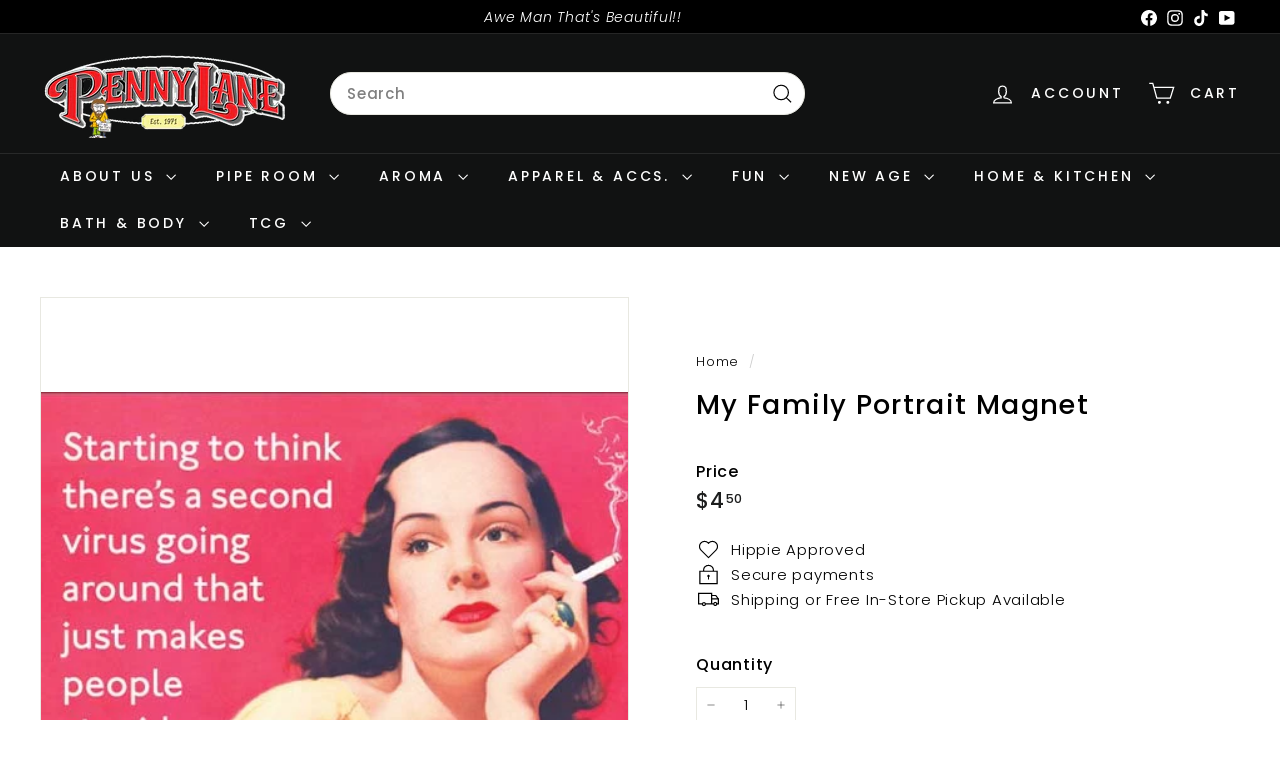

--- FILE ---
content_type: text/html; charset=UTF-8
request_url: https://geolocation-db.com/json/
body_size: 78
content:
{"country_code":"US","country_name":"United States","city":"Columbus","postal":"43215","latitude":39.9653,"longitude":-83.0235,"IPv4":"18.217.122.33","state":"Ohio"}

--- FILE ---
content_type: text/javascript
request_url: https://pennylanegifts.com/cdn/shop/t/22/assets/map.js?v=113321260895345124881737133019
body_size: 152
content:
import{loadScript,loadCSS}from"@archetype-themes/utils/resource-loader";const MAPBOX_VERSION="2.15.0",MAPBOX_BASE_URL=`https://api.mapbox.com/mapbox-gl-js/v${MAPBOX_VERSION}`,DEFAULT_ZOOM=9,DEFAULT_LATITUDE=0,DEFAULT_LONGITUDE=0;class MapboxMap extends HTMLElement{static#mapboxPromise=null;#map=null;constructor(){super(),this.attachShadow({mode:"open"})}async connectedCallback(){this.render(),this.initializeMap().catch(error=>{console.error("Error initializing Mapbox map:",error)})}disconnectedCallback(){this.#map&&(this.#map.remove(),this.#map=null)}async initializeMap(){await MapboxMap.loadMapboxResources(),await this.createMap()}static async loadMapboxResources(){MapboxMap.#mapboxPromise||(MapboxMap.#mapboxPromise=Promise.all([loadScript(`${MAPBOX_BASE_URL}/mapbox-gl.js`,"mapboxgl"),loadCSS(`${MAPBOX_BASE_URL}/mapbox-gl.css`)])),await MapboxMap.#mapboxPromise}render(){this.shadowRoot.innerHTML=`
      <style>
        :host { display: block; width: 100%; height: 100%; }
        #map { position: absolute; width: 100%; height: 100%; }
      </style>
      <div id="map"></div>
    `}async createMap(){const{accessToken,address,zoom}=this;if(!accessToken||accessToken.trim()==="")throw new Error("Mapbox access token is required");mapboxgl.accessToken=accessToken;const geocodingUrl=`https://api.mapbox.com/geocoding/v5/mapbox.places/${encodeURIComponent(address)}.json?access_token=${accessToken}`,data=await(await fetch(geocodingUrl)).json();if(!data.features||data.features.length===0)throw new Error("Unable to geocode the address");const[longitude,latitude]=data.features[0].center;return new Promise((resolve,reject)=>{this.#map=new mapboxgl.Map({container:this.shadowRoot.getElementById("map"),style:"mapbox://styles/mapbox/streets-v12",center:[longitude,latitude],zoom,interactive:!1,attributionControl:!1}),this.#map.on("load",resolve),this.#map.on("error",e=>{console.error("Mapbox GL JS error:",e),reject(new Error("Failed to initialize Mapbox map"))})})}get accessToken(){return this.getAttribute("access-token")}get address(){return this.getAttribute("address")}get zoom(){return parseInt(this.getAttribute("zoom")||DEFAULT_ZOOM.toString(),10)}}customElements.define("mapbox-map",MapboxMap);
//# sourceMappingURL=/cdn/shop/t/22/assets/map.js.map?v=113321260895345124881737133019
